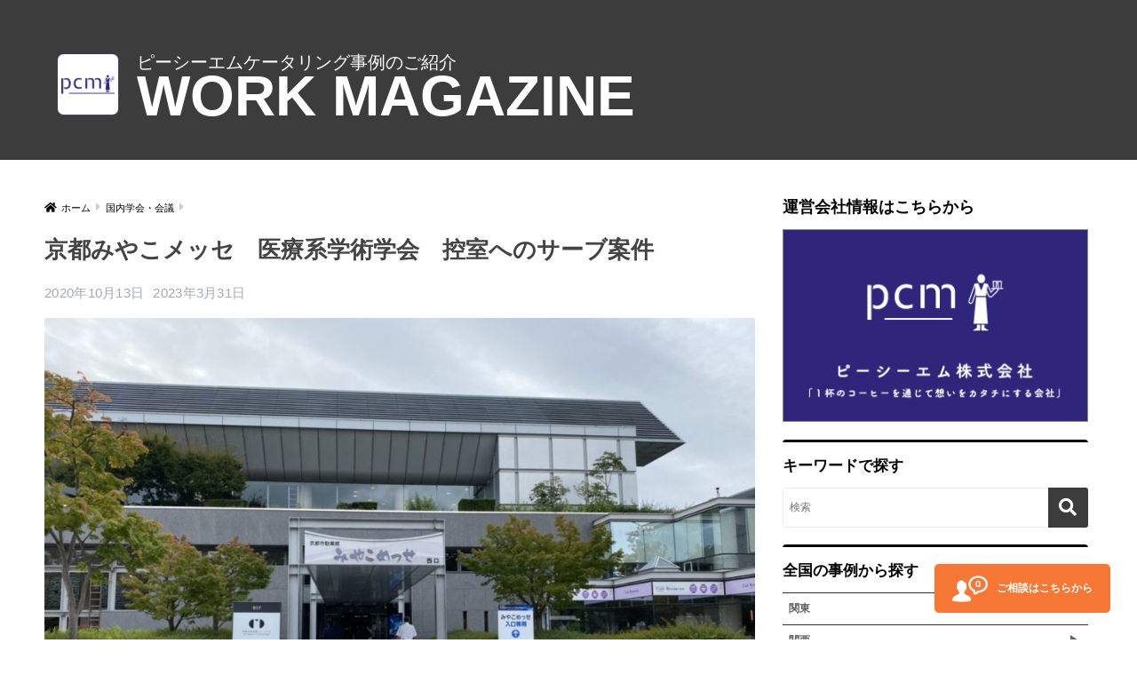

--- FILE ---
content_type: text/html; charset=UTF-8
request_url: https://pcm-cateringblog.com/archives/5538
body_size: 14669
content:
<!doctype html>
<html lang="ja">
<head>
  <meta charset="utf-8">
  <meta http-equiv="X-UA-Compatible" content="IE=edge">
  <meta name="HandheldFriendly" content="True">
  <meta name="MobileOptimized" content="320">
  <meta name="viewport" content="width=device-width, initial-scale=1, viewport-fit=cover"/>
  <meta name="msapplication-TileColor" content="#3c3c3c">
  <meta name="theme-color" content="#3c3c3c">
  <link rel="pingback" href="https://pcm-cateringblog.com/xmlrpc.php">
	<link rel="icon" href="https://pcm-cateringblog.com/wp-content/uploads/2019/04/cropped-pcmロゴフレームあり-32x32.png" sizes="32x32" />
<link rel="icon" href="https://pcm-cateringblog.com/wp-content/uploads/2019/04/cropped-pcmロゴフレームあり-192x192.png" sizes="192x192" />
<link rel="apple-touch-icon" href="https://pcm-cateringblog.com/wp-content/uploads/2019/04/cropped-pcmロゴフレームあり-180x180.png" />
  <!-- Google tag (gtag.js) --><script async src="https://www.googletagmanager.com/gtag/js?id=UA-144574927-1"></script><script>window.dataLayer = window.dataLayer || [];function gtag(){dataLayer.push(arguments);}gtag('js', new Date());gtag('config', 'UA-144574927-1');</script>
<title>京都みやこメッセ　医療系学術学会　控室へのサーブ案件 | pcmの実績ブログ</title>
<meta name='robots' content='max-image-preview:large' />
<link rel='dns-prefetch' href='//www.google.com' />
<link rel='dns-prefetch' href='//www.googletagmanager.com' />
<link rel='dns-prefetch' href='//fonts.googleapis.com' />
<link rel='dns-prefetch' href='//use.fontawesome.com' />
<link rel="alternate" type="application/rss+xml" title="pcmの実績ブログ &raquo; フィード" href="https://pcm-cateringblog.com/feed" />
<meta name="description" content="だんだんと秋が色めきだしてきましたね。　今回は、京都みやこメッセにて医療系学会にお邪魔させて頂きました。学会といえば昨今頭に浮かびますのは「コロナ対策」でございますね。過去のブログでもコロナ対策についての記事もいくつか載せておりますので、宜しければこちらも併せてご覧くださいませ。https://pcm-cateringblog.com.local/2020/10/06/%e6%9c%89%e5%90%8d%e7%b5%b5%e7%94%bb%e5%b1%95%" /><script type="text/javascript">
/* <![CDATA[ */
window._wpemojiSettings = {"baseUrl":"https:\/\/s.w.org\/images\/core\/emoji\/14.0.0\/72x72\/","ext":".png","svgUrl":"https:\/\/s.w.org\/images\/core\/emoji\/14.0.0\/svg\/","svgExt":".svg","source":{"concatemoji":"https:\/\/pcm-cateringblog.com\/wp-includes\/js\/wp-emoji-release.min.js"}};
/*! This file is auto-generated */
!function(i,n){var o,s,e;function c(e){try{var t={supportTests:e,timestamp:(new Date).valueOf()};sessionStorage.setItem(o,JSON.stringify(t))}catch(e){}}function p(e,t,n){e.clearRect(0,0,e.canvas.width,e.canvas.height),e.fillText(t,0,0);var t=new Uint32Array(e.getImageData(0,0,e.canvas.width,e.canvas.height).data),r=(e.clearRect(0,0,e.canvas.width,e.canvas.height),e.fillText(n,0,0),new Uint32Array(e.getImageData(0,0,e.canvas.width,e.canvas.height).data));return t.every(function(e,t){return e===r[t]})}function u(e,t,n){switch(t){case"flag":return n(e,"\ud83c\udff3\ufe0f\u200d\u26a7\ufe0f","\ud83c\udff3\ufe0f\u200b\u26a7\ufe0f")?!1:!n(e,"\ud83c\uddfa\ud83c\uddf3","\ud83c\uddfa\u200b\ud83c\uddf3")&&!n(e,"\ud83c\udff4\udb40\udc67\udb40\udc62\udb40\udc65\udb40\udc6e\udb40\udc67\udb40\udc7f","\ud83c\udff4\u200b\udb40\udc67\u200b\udb40\udc62\u200b\udb40\udc65\u200b\udb40\udc6e\u200b\udb40\udc67\u200b\udb40\udc7f");case"emoji":return!n(e,"\ud83e\udef1\ud83c\udffb\u200d\ud83e\udef2\ud83c\udfff","\ud83e\udef1\ud83c\udffb\u200b\ud83e\udef2\ud83c\udfff")}return!1}function f(e,t,n){var r="undefined"!=typeof WorkerGlobalScope&&self instanceof WorkerGlobalScope?new OffscreenCanvas(300,150):i.createElement("canvas"),a=r.getContext("2d",{willReadFrequently:!0}),o=(a.textBaseline="top",a.font="600 32px Arial",{});return e.forEach(function(e){o[e]=t(a,e,n)}),o}function t(e){var t=i.createElement("script");t.src=e,t.defer=!0,i.head.appendChild(t)}"undefined"!=typeof Promise&&(o="wpEmojiSettingsSupports",s=["flag","emoji"],n.supports={everything:!0,everythingExceptFlag:!0},e=new Promise(function(e){i.addEventListener("DOMContentLoaded",e,{once:!0})}),new Promise(function(t){var n=function(){try{var e=JSON.parse(sessionStorage.getItem(o));if("object"==typeof e&&"number"==typeof e.timestamp&&(new Date).valueOf()<e.timestamp+604800&&"object"==typeof e.supportTests)return e.supportTests}catch(e){}return null}();if(!n){if("undefined"!=typeof Worker&&"undefined"!=typeof OffscreenCanvas&&"undefined"!=typeof URL&&URL.createObjectURL&&"undefined"!=typeof Blob)try{var e="postMessage("+f.toString()+"("+[JSON.stringify(s),u.toString(),p.toString()].join(",")+"));",r=new Blob([e],{type:"text/javascript"}),a=new Worker(URL.createObjectURL(r),{name:"wpTestEmojiSupports"});return void(a.onmessage=function(e){c(n=e.data),a.terminate(),t(n)})}catch(e){}c(n=f(s,u,p))}t(n)}).then(function(e){for(var t in e)n.supports[t]=e[t],n.supports.everything=n.supports.everything&&n.supports[t],"flag"!==t&&(n.supports.everythingExceptFlag=n.supports.everythingExceptFlag&&n.supports[t]);n.supports.everythingExceptFlag=n.supports.everythingExceptFlag&&!n.supports.flag,n.DOMReady=!1,n.readyCallback=function(){n.DOMReady=!0}}).then(function(){return e}).then(function(){var e;n.supports.everything||(n.readyCallback(),(e=n.source||{}).concatemoji?t(e.concatemoji):e.wpemoji&&e.twemoji&&(t(e.twemoji),t(e.wpemoji)))}))}((window,document),window._wpemojiSettings);
/* ]]> */
</script>
<link rel='stylesheet' id='sng-stylesheet-css' href='https://pcm-cateringblog.com/wp-content/themes/sango-theme/style.css?ver2_1_1' type='text/css' media='all' />
<link rel='stylesheet' id='sng-option-css' href='https://pcm-cateringblog.com/wp-content/themes/sango-theme/entry-option.css?ver2_1_1' type='text/css' media='all' />
<link rel='stylesheet' id='sng-googlefonts-css' href='https://fonts.googleapis.com/css?family=Quicksand%3A500%2C700&#038;display=swap' type='text/css' media='all' />
<link rel='stylesheet' id='sng-fontawesome-css' href='https://use.fontawesome.com/releases/v5.11.2/css/all.css' type='text/css' media='all' />
<link rel='stylesheet' id='vkExUnit_common_style-css' href='https://pcm-cateringblog.com/wp-content/plugins/vk-all-in-one-expansion-unit/assets/css/vkExUnit_style.css' type='text/css' media='all' />
<style id='vkExUnit_common_style-inline-css' type='text/css'>
:root {--ver_page_top_button_url:url(https://pcm-cateringblog.com/wp-content/plugins/vk-all-in-one-expansion-unit/assets/images/to-top-btn-icon.svg);}@font-face {font-weight: normal;font-style: normal;font-family: "vk_sns";src: url("https://pcm-cateringblog.com/wp-content/plugins/vk-all-in-one-expansion-unit/inc/sns/icons/fonts/vk_sns.eot?-bq20cj");src: url("https://pcm-cateringblog.com/wp-content/plugins/vk-all-in-one-expansion-unit/inc/sns/icons/fonts/vk_sns.eot?#iefix-bq20cj") format("embedded-opentype"),url("https://pcm-cateringblog.com/wp-content/plugins/vk-all-in-one-expansion-unit/inc/sns/icons/fonts/vk_sns.woff?-bq20cj") format("woff"),url("https://pcm-cateringblog.com/wp-content/plugins/vk-all-in-one-expansion-unit/inc/sns/icons/fonts/vk_sns.ttf?-bq20cj") format("truetype"),url("https://pcm-cateringblog.com/wp-content/plugins/vk-all-in-one-expansion-unit/inc/sns/icons/fonts/vk_sns.svg?-bq20cj#vk_sns") format("svg");}
</style>
<style id='wp-emoji-styles-inline-css' type='text/css'>

	img.wp-smiley, img.emoji {
		display: inline !important;
		border: none !important;
		box-shadow: none !important;
		height: 1em !important;
		width: 1em !important;
		margin: 0 0.07em !important;
		vertical-align: -0.1em !important;
		background: none !important;
		padding: 0 !important;
	}
</style>
<link rel='stylesheet' id='wp-block-library-css' href='https://pcm-cateringblog.com/wp-includes/css/dist/block-library/style.min.css' type='text/css' media='all' />
<style id='classic-theme-styles-inline-css' type='text/css'>
/*! This file is auto-generated */
.wp-block-button__link{color:#fff;background-color:#32373c;border-radius:9999px;box-shadow:none;text-decoration:none;padding:calc(.667em + 2px) calc(1.333em + 2px);font-size:1.125em}.wp-block-file__button{background:#32373c;color:#fff;text-decoration:none}
</style>
<style id='global-styles-inline-css' type='text/css'>
body{--wp--preset--color--black: #000000;--wp--preset--color--cyan-bluish-gray: #abb8c3;--wp--preset--color--white: #ffffff;--wp--preset--color--pale-pink: #f78da7;--wp--preset--color--vivid-red: #cf2e2e;--wp--preset--color--luminous-vivid-orange: #ff6900;--wp--preset--color--luminous-vivid-amber: #fcb900;--wp--preset--color--light-green-cyan: #7bdcb5;--wp--preset--color--vivid-green-cyan: #00d084;--wp--preset--color--pale-cyan-blue: #8ed1fc;--wp--preset--color--vivid-cyan-blue: #0693e3;--wp--preset--color--vivid-purple: #9b51e0;--wp--preset--gradient--vivid-cyan-blue-to-vivid-purple: linear-gradient(135deg,rgba(6,147,227,1) 0%,rgb(155,81,224) 100%);--wp--preset--gradient--light-green-cyan-to-vivid-green-cyan: linear-gradient(135deg,rgb(122,220,180) 0%,rgb(0,208,130) 100%);--wp--preset--gradient--luminous-vivid-amber-to-luminous-vivid-orange: linear-gradient(135deg,rgba(252,185,0,1) 0%,rgba(255,105,0,1) 100%);--wp--preset--gradient--luminous-vivid-orange-to-vivid-red: linear-gradient(135deg,rgba(255,105,0,1) 0%,rgb(207,46,46) 100%);--wp--preset--gradient--very-light-gray-to-cyan-bluish-gray: linear-gradient(135deg,rgb(238,238,238) 0%,rgb(169,184,195) 100%);--wp--preset--gradient--cool-to-warm-spectrum: linear-gradient(135deg,rgb(74,234,220) 0%,rgb(151,120,209) 20%,rgb(207,42,186) 40%,rgb(238,44,130) 60%,rgb(251,105,98) 80%,rgb(254,248,76) 100%);--wp--preset--gradient--blush-light-purple: linear-gradient(135deg,rgb(255,206,236) 0%,rgb(152,150,240) 100%);--wp--preset--gradient--blush-bordeaux: linear-gradient(135deg,rgb(254,205,165) 0%,rgb(254,45,45) 50%,rgb(107,0,62) 100%);--wp--preset--gradient--luminous-dusk: linear-gradient(135deg,rgb(255,203,112) 0%,rgb(199,81,192) 50%,rgb(65,88,208) 100%);--wp--preset--gradient--pale-ocean: linear-gradient(135deg,rgb(255,245,203) 0%,rgb(182,227,212) 50%,rgb(51,167,181) 100%);--wp--preset--gradient--electric-grass: linear-gradient(135deg,rgb(202,248,128) 0%,rgb(113,206,126) 100%);--wp--preset--gradient--midnight: linear-gradient(135deg,rgb(2,3,129) 0%,rgb(40,116,252) 100%);--wp--preset--font-size--small: 13px;--wp--preset--font-size--medium: 20px;--wp--preset--font-size--large: 36px;--wp--preset--font-size--x-large: 42px;--wp--preset--spacing--20: 0.44rem;--wp--preset--spacing--30: 0.67rem;--wp--preset--spacing--40: 1rem;--wp--preset--spacing--50: 1.5rem;--wp--preset--spacing--60: 2.25rem;--wp--preset--spacing--70: 3.38rem;--wp--preset--spacing--80: 5.06rem;--wp--preset--shadow--natural: 6px 6px 9px rgba(0, 0, 0, 0.2);--wp--preset--shadow--deep: 12px 12px 50px rgba(0, 0, 0, 0.4);--wp--preset--shadow--sharp: 6px 6px 0px rgba(0, 0, 0, 0.2);--wp--preset--shadow--outlined: 6px 6px 0px -3px rgba(255, 255, 255, 1), 6px 6px rgba(0, 0, 0, 1);--wp--preset--shadow--crisp: 6px 6px 0px rgba(0, 0, 0, 1);}:where(.is-layout-flex){gap: 0.5em;}:where(.is-layout-grid){gap: 0.5em;}body .is-layout-flow > .alignleft{float: left;margin-inline-start: 0;margin-inline-end: 2em;}body .is-layout-flow > .alignright{float: right;margin-inline-start: 2em;margin-inline-end: 0;}body .is-layout-flow > .aligncenter{margin-left: auto !important;margin-right: auto !important;}body .is-layout-constrained > .alignleft{float: left;margin-inline-start: 0;margin-inline-end: 2em;}body .is-layout-constrained > .alignright{float: right;margin-inline-start: 2em;margin-inline-end: 0;}body .is-layout-constrained > .aligncenter{margin-left: auto !important;margin-right: auto !important;}body .is-layout-constrained > :where(:not(.alignleft):not(.alignright):not(.alignfull)){max-width: var(--wp--style--global--content-size);margin-left: auto !important;margin-right: auto !important;}body .is-layout-constrained > .alignwide{max-width: var(--wp--style--global--wide-size);}body .is-layout-flex{display: flex;}body .is-layout-flex{flex-wrap: wrap;align-items: center;}body .is-layout-flex > *{margin: 0;}body .is-layout-grid{display: grid;}body .is-layout-grid > *{margin: 0;}:where(.wp-block-columns.is-layout-flex){gap: 2em;}:where(.wp-block-columns.is-layout-grid){gap: 2em;}:where(.wp-block-post-template.is-layout-flex){gap: 1.25em;}:where(.wp-block-post-template.is-layout-grid){gap: 1.25em;}.has-black-color{color: var(--wp--preset--color--black) !important;}.has-cyan-bluish-gray-color{color: var(--wp--preset--color--cyan-bluish-gray) !important;}.has-white-color{color: var(--wp--preset--color--white) !important;}.has-pale-pink-color{color: var(--wp--preset--color--pale-pink) !important;}.has-vivid-red-color{color: var(--wp--preset--color--vivid-red) !important;}.has-luminous-vivid-orange-color{color: var(--wp--preset--color--luminous-vivid-orange) !important;}.has-luminous-vivid-amber-color{color: var(--wp--preset--color--luminous-vivid-amber) !important;}.has-light-green-cyan-color{color: var(--wp--preset--color--light-green-cyan) !important;}.has-vivid-green-cyan-color{color: var(--wp--preset--color--vivid-green-cyan) !important;}.has-pale-cyan-blue-color{color: var(--wp--preset--color--pale-cyan-blue) !important;}.has-vivid-cyan-blue-color{color: var(--wp--preset--color--vivid-cyan-blue) !important;}.has-vivid-purple-color{color: var(--wp--preset--color--vivid-purple) !important;}.has-black-background-color{background-color: var(--wp--preset--color--black) !important;}.has-cyan-bluish-gray-background-color{background-color: var(--wp--preset--color--cyan-bluish-gray) !important;}.has-white-background-color{background-color: var(--wp--preset--color--white) !important;}.has-pale-pink-background-color{background-color: var(--wp--preset--color--pale-pink) !important;}.has-vivid-red-background-color{background-color: var(--wp--preset--color--vivid-red) !important;}.has-luminous-vivid-orange-background-color{background-color: var(--wp--preset--color--luminous-vivid-orange) !important;}.has-luminous-vivid-amber-background-color{background-color: var(--wp--preset--color--luminous-vivid-amber) !important;}.has-light-green-cyan-background-color{background-color: var(--wp--preset--color--light-green-cyan) !important;}.has-vivid-green-cyan-background-color{background-color: var(--wp--preset--color--vivid-green-cyan) !important;}.has-pale-cyan-blue-background-color{background-color: var(--wp--preset--color--pale-cyan-blue) !important;}.has-vivid-cyan-blue-background-color{background-color: var(--wp--preset--color--vivid-cyan-blue) !important;}.has-vivid-purple-background-color{background-color: var(--wp--preset--color--vivid-purple) !important;}.has-black-border-color{border-color: var(--wp--preset--color--black) !important;}.has-cyan-bluish-gray-border-color{border-color: var(--wp--preset--color--cyan-bluish-gray) !important;}.has-white-border-color{border-color: var(--wp--preset--color--white) !important;}.has-pale-pink-border-color{border-color: var(--wp--preset--color--pale-pink) !important;}.has-vivid-red-border-color{border-color: var(--wp--preset--color--vivid-red) !important;}.has-luminous-vivid-orange-border-color{border-color: var(--wp--preset--color--luminous-vivid-orange) !important;}.has-luminous-vivid-amber-border-color{border-color: var(--wp--preset--color--luminous-vivid-amber) !important;}.has-light-green-cyan-border-color{border-color: var(--wp--preset--color--light-green-cyan) !important;}.has-vivid-green-cyan-border-color{border-color: var(--wp--preset--color--vivid-green-cyan) !important;}.has-pale-cyan-blue-border-color{border-color: var(--wp--preset--color--pale-cyan-blue) !important;}.has-vivid-cyan-blue-border-color{border-color: var(--wp--preset--color--vivid-cyan-blue) !important;}.has-vivid-purple-border-color{border-color: var(--wp--preset--color--vivid-purple) !important;}.has-vivid-cyan-blue-to-vivid-purple-gradient-background{background: var(--wp--preset--gradient--vivid-cyan-blue-to-vivid-purple) !important;}.has-light-green-cyan-to-vivid-green-cyan-gradient-background{background: var(--wp--preset--gradient--light-green-cyan-to-vivid-green-cyan) !important;}.has-luminous-vivid-amber-to-luminous-vivid-orange-gradient-background{background: var(--wp--preset--gradient--luminous-vivid-amber-to-luminous-vivid-orange) !important;}.has-luminous-vivid-orange-to-vivid-red-gradient-background{background: var(--wp--preset--gradient--luminous-vivid-orange-to-vivid-red) !important;}.has-very-light-gray-to-cyan-bluish-gray-gradient-background{background: var(--wp--preset--gradient--very-light-gray-to-cyan-bluish-gray) !important;}.has-cool-to-warm-spectrum-gradient-background{background: var(--wp--preset--gradient--cool-to-warm-spectrum) !important;}.has-blush-light-purple-gradient-background{background: var(--wp--preset--gradient--blush-light-purple) !important;}.has-blush-bordeaux-gradient-background{background: var(--wp--preset--gradient--blush-bordeaux) !important;}.has-luminous-dusk-gradient-background{background: var(--wp--preset--gradient--luminous-dusk) !important;}.has-pale-ocean-gradient-background{background: var(--wp--preset--gradient--pale-ocean) !important;}.has-electric-grass-gradient-background{background: var(--wp--preset--gradient--electric-grass) !important;}.has-midnight-gradient-background{background: var(--wp--preset--gradient--midnight) !important;}.has-small-font-size{font-size: var(--wp--preset--font-size--small) !important;}.has-medium-font-size{font-size: var(--wp--preset--font-size--medium) !important;}.has-large-font-size{font-size: var(--wp--preset--font-size--large) !important;}.has-x-large-font-size{font-size: var(--wp--preset--font-size--x-large) !important;}
.wp-block-navigation a:where(:not(.wp-element-button)){color: inherit;}
:where(.wp-block-post-template.is-layout-flex){gap: 1.25em;}:where(.wp-block-post-template.is-layout-grid){gap: 1.25em;}
:where(.wp-block-columns.is-layout-flex){gap: 2em;}:where(.wp-block-columns.is-layout-grid){gap: 2em;}
.wp-block-pullquote{font-size: 1.5em;line-height: 1.6;}
</style>
<link rel='stylesheet' id='contact-form-7-css' href='https://pcm-cateringblog.com/wp-content/plugins/contact-form-7/includes/css/styles.css' type='text/css' media='all' />
<link rel='stylesheet' id='veu-cta-css' href='https://pcm-cateringblog.com/wp-content/plugins/vk-all-in-one-expansion-unit/inc/call-to-action/package/css/style.css' type='text/css' media='all' />
<link rel='stylesheet' id='cf7cf-style-css' href='https://pcm-cateringblog.com/wp-content/plugins/cf7-conditional-fields/style.css' type='text/css' media='all' />
<!--n2css--><script type="text/javascript" src="https://pcm-cateringblog.com/wp-includes/js/jquery/jquery.min.js" id="jquery-core-js"></script>
<script type="text/javascript" src="https://pcm-cateringblog.com/wp-includes/js/jquery/jquery-migrate.min.js" id="jquery-migrate-js"></script>

<!-- Site Kit によって追加された Google タグ（gtag.js）スニペット -->

<!-- Google アナリティクス スニペット (Site Kit が追加) -->
<script type="text/javascript" src="https://www.googletagmanager.com/gtag/js?id=GT-WF7LX6BV" id="google_gtagjs-js" async></script>
<script type="text/javascript" id="google_gtagjs-js-after">
/* <![CDATA[ */
window.dataLayer = window.dataLayer || [];function gtag(){dataLayer.push(arguments);}
gtag("set","linker",{"domains":["pcm-cateringblog.com"]});
gtag("js", new Date());
gtag("set", "developer_id.dZTNiMT", true);
gtag("config", "GT-WF7LX6BV");
 window._googlesitekit = window._googlesitekit || {}; window._googlesitekit.throttledEvents = []; window._googlesitekit.gtagEvent = (name, data) => { var key = JSON.stringify( { name, data } ); if ( !! window._googlesitekit.throttledEvents[ key ] ) { return; } window._googlesitekit.throttledEvents[ key ] = true; setTimeout( () => { delete window._googlesitekit.throttledEvents[ key ]; }, 5 ); gtag( "event", name, { ...data, event_source: "site-kit" } ); } 
/* ]]> */
</script>

<!-- Site Kit によって追加された終了 Google タグ（gtag.js）スニペット -->
<link rel="https://api.w.org/" href="https://pcm-cateringblog.com/wp-json/" /><link rel="alternate" type="application/json" href="https://pcm-cateringblog.com/wp-json/wp/v2/posts/5538" /><link rel="EditURI" type="application/rsd+xml" title="RSD" href="https://pcm-cateringblog.com/xmlrpc.php?rsd" />
<link rel="canonical" href="https://pcm-cateringblog.com/archives/5538" />
<link rel='shortlink' href='https://pcm-cateringblog.com/?p=5538' />
<link rel="alternate" type="application/json+oembed" href="https://pcm-cateringblog.com/wp-json/oembed/1.0/embed?url=https%3A%2F%2Fpcm-cateringblog.com%2Farchives%2F5538" />
<link rel="alternate" type="text/xml+oembed" href="https://pcm-cateringblog.com/wp-json/oembed/1.0/embed?url=https%3A%2F%2Fpcm-cateringblog.com%2Farchives%2F5538&#038;format=xml" />
<meta name="generator" content="Site Kit by Google 1.152.1" /><meta property="og:title" content="京都みやこメッセ　医療系学術学会　控室へのサーブ案件" />
<meta property="og:description" content="だんだんと秋が色めきだしてきましたね。 　今回は、京都みやこメッセにて医療系学会にお邪魔させて頂きました。学会といえば昨今頭に浮かびますのは「コロナ対策」でございますね。過去のブログでもコロナ対策についての記事もいくつか ... " />
<meta property="og:type" content="article" />
<meta property="og:url" content="https://pcm-cateringblog.com/archives/5538" />
<meta property="og:image" content="https://pcm-cateringblog.com/wp-content/uploads/2020/10/IMG_6155-1024x768.jpg" />
<meta name="thumbnail" content="https://pcm-cateringblog.com/wp-content/uploads/2020/10/IMG_6155-1024x768.jpg" />
<meta property="og:site_name" content="pcmの実績ブログ" />
<meta name="twitter:card" content="summary_large_image" />
<!-- Global site tag (gtag.js) - Google Analytics -->
<script async src="https://www.googletagmanager.com/gtag/js?id=UA-144574927-2"></script>
<script>
  window.dataLayer = window.dataLayer || [];
  function gtag(){dataLayer.push(arguments);}
  gtag('js', new Date());

  gtag('config', 'UA-144574927-2');
</script>

<!-- Site Kit が追加した Google AdSense メタタグ -->
<meta name="google-adsense-platform-account" content="ca-host-pub-2644536267352236">
<meta name="google-adsense-platform-domain" content="sitekit.withgoogle.com">
<!-- Site Kit が追加した End Google AdSense メタタグ -->
<style type="text/css">.broken_link, a.broken_link {
	text-decoration: line-through;
}</style><style type="text/css">.removed_link, a.removed_link {
	text-decoration: line-through;
}</style><style type="text/css" id="custom-background-css">
body.custom-background { background-color: #ffffff; }
</style>
	
<!-- Google タグ マネージャー スニペット (Site Kit が追加) -->
<script type="text/javascript">
/* <![CDATA[ */

			( function( w, d, s, l, i ) {
				w[l] = w[l] || [];
				w[l].push( {'gtm.start': new Date().getTime(), event: 'gtm.js'} );
				var f = d.getElementsByTagName( s )[0],
					j = d.createElement( s ), dl = l != 'dataLayer' ? '&l=' + l : '';
				j.async = true;
				j.src = 'https://www.googletagmanager.com/gtm.js?id=' + i + dl;
				f.parentNode.insertBefore( j, f );
			} )( window, document, 'script', 'dataLayer', 'GTM-MZPSKNGS' );
			
/* ]]> */
</script>

<!-- (ここまで) Google タグ マネージャー スニペット (Site Kit が追加) -->
<link rel="icon" href="https://pcm-cateringblog.com/wp-content/uploads/2019/04/cropped-pcmロゴフレームあり-32x32.png" sizes="32x32" />
<link rel="icon" href="https://pcm-cateringblog.com/wp-content/uploads/2019/04/cropped-pcmロゴフレームあり-192x192.png" sizes="192x192" />
<link rel="apple-touch-icon" href="https://pcm-cateringblog.com/wp-content/uploads/2019/04/cropped-pcmロゴフレームあり-180x180.png" />
<meta name="msapplication-TileImage" content="https://pcm-cateringblog.com/wp-content/uploads/2019/04/cropped-pcmロゴフレームあり-270x270.png" />
		<style type="text/css" id="wp-custom-css">
			.grecaptcha-badge { visibility: hidden; }		</style>
		<style> a{color:#000000}.main-c, .has-sango-main-color{color:#3c3c3c}.main-bc, .has-sango-main-background-color{background-color:#3c3c3c}.main-bdr, #inner-content .main-bdr{border-color:#3c3c3c}.pastel-c, .has-sango-pastel-color{color:#ffffff}.pastel-bc, .has-sango-pastel-background-color, #inner-content .pastel-bc{background-color:#ffffff}.accent-c, .has-sango-accent-color{color:#ffb36b}.accent-bc, .has-sango-accent-background-color{background-color:#ffb36b}.header, #footer-menu, .drawer__title{background-color:#002f7b}#logo a{color:#FFF}.desktop-nav li a , .mobile-nav li a, #footer-menu a, #drawer__open, .header-search__open, .copyright, .drawer__title{color:#FFF}.drawer__title .close span, .drawer__title .close span:before{background:#FFF}.desktop-nav li:after{background:#FFF}.mobile-nav .current-menu-item{border-bottom-color:#FFF}.widgettitle{color:#000000;background-color:#ffffff}.footer{background-color:#3c3c3c}.footer, .footer a, .footer .widget ul li a{color:#3c3c3c}#toc_container .toc_title, .entry-content .ez-toc-title-container, #footer_menu .raised, .pagination a, .pagination span, #reply-title:before, .entry-content blockquote:before, .main-c-before li:before, .main-c-b:before{color:#3c3c3c}.searchform__submit, #toc_container .toc_title:before, .ez-toc-title-container:before, .cat-name, .pre_tag > span, .pagination .current, .post-page-numbers.current, #submit, .withtag_list > span, .main-bc-before li:before{background-color:#3c3c3c}#toc_container, #ez-toc-container, .entry-content h3, .li-mainbdr ul, .li-mainbdr ol{border-color:#3c3c3c}.search-title i, .acc-bc-before li:before{background:#ffb36b}.li-accentbdr ul, .li-accentbdr ol{border-color:#ffb36b}.pagination a:hover, .li-pastelbc ul, .li-pastelbc ol{background:#ffffff}body{font-size:80%}@media only screen and (min-width:481px){body{font-size:80%}}@media only screen and (min-width:1030px){body{font-size:80%}}.totop{background:#5ba9f7}.header-info a{color:#FFF;background:linear-gradient(95deg, #738bff, #85e3ec)}.fixed-menu ul{background:#FFF}.fixed-menu a{color:#a2a7ab}.fixed-menu .current-menu-item a, .fixed-menu ul li a.active{color:#6bb6ff}.post-tab{background:#FFF}.post-tab > div{color:#a7a7a7}.post-tab > div.tab-active{background:linear-gradient(45deg, #bdb9ff, #67b8ff)}body{font-family:"Helvetica", "Arial", "Hiragino Kaku Gothic ProN", "Hiragino Sans", YuGothic, "Yu Gothic", "メイリオ", Meiryo, sans-serif;}.dfont{font-family:"Quicksand","Helvetica", "Arial", "Hiragino Kaku Gothic ProN", "Hiragino Sans", YuGothic, "Yu Gothic", "メイリオ", Meiryo, sans-serif;}.post, .sidebar .widget{border:solid 1px rgba(0,0,0,.08)}.sidebar .widget{border-radius:4px;overflow:hidden}.sidebar .widget_search{border:none}.sidebar .widget_search input{border:solid 1px #ececec}.sidelong__article{box-shadow:0 1px 4px rgba(0,0,0,.18)}.archive-header{box-shadow:0 1px 2px rgba(0,0,0,.15)}.body_bc{background-color:ffffff}</style><!-- [ VK All in One Expansion Unit Article Structure Data ] --><script type="application/ld+json">{"@context":"https://schema.org/","@type":"Article","headline":"京都みやこメッセ　医療系学術学会　控室へのサーブ案件","image":"https://pcm-cateringblog.com/wp-content/uploads/2020/10/IMG_6155.jpg","datePublished":"2020-10-13T14:03:53+09:00","dateModified":"2023-03-31T15:41:57+09:00","author":{"@type":"organization","name":"pcm3a","url":"https://pcm-cateringblog.com/","sameAs":""}}</script><!-- [ / VK All in One Expansion Unit Article Structure Data ] --></head>
<body class="post-template-default single single-post postid-5538 single-format-standard custom-background post-name-%e4%ba%ac%e9%83%bd%e3%81%bf%e3%82%84%e3%81%93%e3%83%a1%e3%83%83%e3%82%bb%e3%80%80%e5%8c%bb%e7%99%82%e7%b3%bb%e5%ad%a6%e8%a1%93%e5%ad%a6%e4%bc%9a%e3%80%80%e6%8e%a7%e5%ae%a4%e3%81%b8%e3%81%ae%e3%82%b5 post-type-post fa5">
  		<!-- Google タグ マネージャー (noscript) スニペット (Site Kit が追加) -->
		<noscript>
			<iframe src="https://www.googletagmanager.com/ns.html?id=GTM-MZPSKNGS" height="0" width="0" style="display:none;visibility:hidden"></iframe>
		</noscript>
		<!-- (ここまで) Google タグ マネージャー (noscript) スニペット (Site Kit が追加) -->
		  <div id="container">
    <header class="header header--center">

      <style>
     .header {
  background: #3c3c3c;
}
      </style>

<div class="add_header">
	<div class="logo"><a href="/">
			<picture><img src="https://pcm-cateringblog.com/wp-content/themes/sango-theme/img/pcm_logo_2021-10.png">
			</picture>
			<div class="header_title">
				<p>ピーシーエムケータリング事例のご紹介</p>
				<h1>WORK MAGAZINE</h1>
			</div>
		</a>
	</div>

	<a href="https://pcm-cateringblog.com/contact">
		<div class="contact_btn">
			<picture>
				<img src="https://pcm-cateringblog.com/wp-content/themes/sango-theme/img/icon_contact.png">
			</picture>
			<p>ご相談はこちらから</p>
		</div>
	</a>
</div>
 
    </header>
      <div id="content">
    <div id="inner-content" class="wrap cf">
      <main id="main" class="m-all t-2of3 d-5of7 cf">
      
                  <article id="entry" class="cf post-5538 post type-post status-publish format-standard has-post-thumbnail category-society-conference_meeting tag-bento area-kansai">
            <header class="article-header entry-header">
  <nav id="breadcrumb" class="breadcrumb"><ul itemscope itemtype="http://schema.org/BreadcrumbList"><li itemprop="itemListElement" itemscope itemtype="http://schema.org/ListItem"><a href="https://pcm-cateringblog.com" itemprop="item"><span itemprop="name">ホーム</span></a><meta itemprop="position" content="1" /></li><li itemprop="itemListElement" itemscope itemtype="http://schema.org/ListItem"><a href="https://pcm-cateringblog.com/archives/category/society-conference_meeting" itemprop="item"><span itemprop="name">国内学会・会議</span></a><meta itemprop="position" content="2" /></li></ul></nav>  <h1 class="entry-title single-title">京都みやこメッセ　医療系学術学会　控室へのサーブ案件</h1>
  <div class="entry-meta vcard">
    <time class="pubdate entry-time" itemprop="datePublished" datetime="2020-10-13">2020年10月13日</time><time class="updated entry-time" itemprop="dateModified" datetime="2023-03-31">2023年3月31日</time>  </div>
      <p class="post-thumbnail"><img width="940" height="705" src="https://pcm-cateringblog.com/wp-content/uploads/2020/10/IMG_6155-940x705.jpg" class="attachment-thumb-940 size-thumb-940 wp-post-image" alt="" decoding="async" fetchpriority="high" srcset="https://pcm-cateringblog.com/wp-content/uploads/2020/10/IMG_6155-940x705.jpg 940w, https://pcm-cateringblog.com/wp-content/uploads/2020/10/IMG_6155-300x225.jpg 300w, https://pcm-cateringblog.com/wp-content/uploads/2020/10/IMG_6155-1024x768.jpg 1024w, https://pcm-cateringblog.com/wp-content/uploads/2020/10/IMG_6155-768x576.jpg 768w, https://pcm-cateringblog.com/wp-content/uploads/2020/10/IMG_6155.jpg 1478w" sizes="(max-width: 940px) 100vw, 940px" /></p>
      </header>
<section class="entry-content cf">
  <p style="text-align: center"><strong><span style="font-size: 14pt;color: #ff6600">だんだんと秋が</span><span style="font-size: 14pt;color: #ff6600">色めきだしてきましたね。</span></strong></p>
<p><span style="font-size: 14pt"><br />
　今回は、<strong>京都みやこメッセ</strong>にて医療系学会にお邪魔させて頂きました。</span><span style="font-size: 14pt">学会といえば昨今頭に浮かびますのは「コロナ対策」でございますね。過去のブログでもコロナ対策についての記事もいくつか載せておりますので、宜しければこちらも併せてご覧くださいませ。<br />
</span></p>
<p>https://pcm-cateringblog.com.local/2020/10/06/%e6%9c%89%e5%90%8d%e7%b5%b5%e7%94%bb%e5%b1%95%e3%83%bb%e8%b2%a9%e5%a3%b2%e4%bc%9a-with-%e3%82%a4%e3%83%99%e3%83%b3%e3%83%88%e3%81%a7%e3%81%ae%e6%84%9f%e6%9f%93%e7%97%87%e5%af%be%e7%ad%96%e3%80%80/</p>
<p>　<span style="font-size: 14pt">過去にみやこメッセでお仕事頂きました時などは、展示ブースや会場内にドリンクブースを設置させて頂き、学会にご参加されているゲスト様にセルフ式でお召し上がり頂いていましたが。</span></p>
<p><span style="font-size: 14pt">　今回は学会に参加される各企業様の控室にコーヒー・お弁当を提供させて頂いています。</span></p>
<p><span style="font-size: 14pt">　ご覧頂いています下記写真のような形で各控室までご用意いたします。</span></p>
<h3><span style="font-size: 18pt"><strong><em><span style="color: #ff6600">配膳</span></em></strong></span></h3>
<div id="attachment_5549" style="width: 890px" class="wp-caption aligncenter"><img decoding="async" aria-describedby="caption-attachment-5549" class="wp-image-5549 size-large" src="https://pcm-cateringblog.com/wp-content/uploads/2020/10/18855-1-1024x576.jpg" alt="" width="880" height="495" srcset="https://pcm-cateringblog.com/wp-content/uploads/2020/10/18855-1-1024x576.jpg 1024w, https://pcm-cateringblog.com/wp-content/uploads/2020/10/18855-1-300x169.jpg 300w, https://pcm-cateringblog.com/wp-content/uploads/2020/10/18855-1-768x432.jpg 768w, https://pcm-cateringblog.com/wp-content/uploads/2020/10/18855-1-1536x864.jpg 1536w, https://pcm-cateringblog.com/wp-content/uploads/2020/10/18855-1-940x529.jpg 940w, https://pcm-cateringblog.com/wp-content/uploads/2020/10/18855-1.jpg 1706w" sizes="(max-width: 880px) 100vw, 880px" /><p id="caption-attachment-5549" class="wp-caption-text">控室でご休憩される先生方へ、松花堂弁当やお飲み物をご用意させて頂きました。</p></div> <div id="attachment_5550" style="width: 890px" class="wp-caption aligncenter"><img decoding="async" aria-describedby="caption-attachment-5550" class="wp-image-5550 size-large" src="https://pcm-cateringblog.com/wp-content/uploads/2020/10/36395-1-1024x576.jpg" alt="" width="880" height="495" srcset="https://pcm-cateringblog.com/wp-content/uploads/2020/10/36395-1-1024x576.jpg 1024w, https://pcm-cateringblog.com/wp-content/uploads/2020/10/36395-1-300x169.jpg 300w, https://pcm-cateringblog.com/wp-content/uploads/2020/10/36395-1-768x432.jpg 768w, https://pcm-cateringblog.com/wp-content/uploads/2020/10/36395-1-1536x864.jpg 1536w, https://pcm-cateringblog.com/wp-content/uploads/2020/10/36395-1-940x529.jpg 940w, https://pcm-cateringblog.com/wp-content/uploads/2020/10/36395-1.jpg 1706w" sizes="(max-width: 880px) 100vw, 880px" /><p id="caption-attachment-5550" class="wp-caption-text">サーブする際に、必要なアルコール消毒や衛生手袋などもご用意しております。</p></div>
<p>&nbsp;</p>
<p><img loading="lazy" decoding="async" class="aligncenter size-large wp-image-5551" src="https://pcm-cateringblog.com/wp-content/uploads/2020/10/IMG_6158-1024x768.jpg" alt="" width="880" height="660" srcset="https://pcm-cateringblog.com/wp-content/uploads/2020/10/IMG_6158-1024x768.jpg 1024w, https://pcm-cateringblog.com/wp-content/uploads/2020/10/IMG_6158-300x225.jpg 300w, https://pcm-cateringblog.com/wp-content/uploads/2020/10/IMG_6158-768x576.jpg 768w, https://pcm-cateringblog.com/wp-content/uploads/2020/10/IMG_6158-940x705.jpg 940w, https://pcm-cateringblog.com/wp-content/uploads/2020/10/IMG_6158.jpg 1478w" sizes="(max-width: 880px) 100vw, 880px" /></p>
<p>&nbsp;</p>
<p>&nbsp;</p>
<p><span style="font-size: 14pt">　お茶には急須や陶器やお茶受け、コーヒーにはカップとソーサーなど、より<span style="color: #99cc00">リラックス</span>して、控室でもちょっと高級な雰囲気と美味しいコーヒーを楽しんで頂けるような空間を提供いたします。</span></p>
<h3><span style="font-size: 18pt;color: #ff6600"><em><strong>バックヤード</strong></em></span></h3>
<p><img loading="lazy" decoding="async" class="aligncenter size-large wp-image-5543" src="https://pcm-cateringblog.com/wp-content/uploads/2020/10/46780-1024x576.jpg" alt="" width="880" height="495" srcset="https://pcm-cateringblog.com/wp-content/uploads/2020/10/46780-1024x576.jpg 1024w, https://pcm-cateringblog.com/wp-content/uploads/2020/10/46780-300x169.jpg 300w, https://pcm-cateringblog.com/wp-content/uploads/2020/10/46780-768x432.jpg 768w, https://pcm-cateringblog.com/wp-content/uploads/2020/10/46780-1536x864.jpg 1536w, https://pcm-cateringblog.com/wp-content/uploads/2020/10/46780-940x529.jpg 940w, https://pcm-cateringblog.com/wp-content/uploads/2020/10/46780.jpg 1706w" sizes="(max-width: 880px) 100vw, 880px" /></p>
<p>
<span style="font-size: 14pt">　少し、裏側をご案内いたします。</span><br />
<span style="font-size: 14pt">　控室など直接サーブいたします場合、サーブで持っていくドリンク・お弁当の数・付随する備品の数など&#8221;漏れ&#8221;が無いかを入念にチェックしております。</span></p>
<p>&nbsp;</p>
<h3><em><span style="font-size: 18pt"><strong><span style="color: #ff6600">会場内様子</span></strong></span></em></h3>
<div id="attachment_5552" style="width: 890px" class="wp-caption aligncenter"><img loading="lazy" decoding="async" aria-describedby="caption-attachment-5552" class="wp-image-5552 size-large" src="https://pcm-cateringblog.com/wp-content/uploads/2020/10/IMG_6163-1024x768.jpg" alt="" width="880" height="660" srcset="https://pcm-cateringblog.com/wp-content/uploads/2020/10/IMG_6163-1024x768.jpg 1024w, https://pcm-cateringblog.com/wp-content/uploads/2020/10/IMG_6163-300x225.jpg 300w, https://pcm-cateringblog.com/wp-content/uploads/2020/10/IMG_6163-768x576.jpg 768w, https://pcm-cateringblog.com/wp-content/uploads/2020/10/IMG_6163-940x705.jpg 940w, https://pcm-cateringblog.com/wp-content/uploads/2020/10/IMG_6163.jpg 1478w" sizes="(max-width: 880px) 100vw, 880px" /><p id="caption-attachment-5552" class="wp-caption-text">ソーシャルディスタンスに則った席の配置ですね</p></div>
<p><img loading="lazy" decoding="async" class="aligncenter size-large wp-image-5553" src="https://pcm-cateringblog.com/wp-content/uploads/2020/10/IMG_6164-1024x768.jpg" alt="" width="880" height="660" srcset="https://pcm-cateringblog.com/wp-content/uploads/2020/10/IMG_6164-1024x768.jpg 1024w, https://pcm-cateringblog.com/wp-content/uploads/2020/10/IMG_6164-300x225.jpg 300w, https://pcm-cateringblog.com/wp-content/uploads/2020/10/IMG_6164-768x576.jpg 768w, https://pcm-cateringblog.com/wp-content/uploads/2020/10/IMG_6164-940x705.jpg 940w, https://pcm-cateringblog.com/wp-content/uploads/2020/10/IMG_6164.jpg 1478w" sizes="(max-width: 880px) 100vw, 880px" /></p>
<p>&nbsp;</p>
<div id="attachment_5554" style="width: 890px" class="wp-caption aligncenter"><img loading="lazy" decoding="async" aria-describedby="caption-attachment-5554" class="wp-image-5554 size-large" src="https://pcm-cateringblog.com/wp-content/uploads/2020/10/IMG_6165-1024x768.jpg" alt="" width="880" height="660" srcset="https://pcm-cateringblog.com/wp-content/uploads/2020/10/IMG_6165-1024x768.jpg 1024w, https://pcm-cateringblog.com/wp-content/uploads/2020/10/IMG_6165-300x225.jpg 300w, https://pcm-cateringblog.com/wp-content/uploads/2020/10/IMG_6165-768x576.jpg 768w, https://pcm-cateringblog.com/wp-content/uploads/2020/10/IMG_6165-940x705.jpg 940w, https://pcm-cateringblog.com/wp-content/uploads/2020/10/IMG_6165.jpg 1478w" sizes="(max-width: 880px) 100vw, 880px" /><p id="caption-attachment-5554" class="wp-caption-text"><span style="font-size: 12pt">入口と出口を分けることにより、互いに顔と顔が合わさらないようにしている運営さまによるコロナ対策ですね</span></p></div>
<h3><span style="font-size: 18pt;color: #ff6600"><em><strong>モーニングセミナー</strong></em></span></h3>
<p data-wp-editing="1"><img loading="lazy" decoding="async" class="aligncenter size-large wp-image-5556" src="https://pcm-cateringblog.com/wp-content/uploads/2020/10/IMG_6160-1024x768.jpg" alt="" width="880" height="660" srcset="https://pcm-cateringblog.com/wp-content/uploads/2020/10/IMG_6160-1024x768.jpg 1024w, https://pcm-cateringblog.com/wp-content/uploads/2020/10/IMG_6160-300x225.jpg 300w, https://pcm-cateringblog.com/wp-content/uploads/2020/10/IMG_6160-768x576.jpg 768w, https://pcm-cateringblog.com/wp-content/uploads/2020/10/IMG_6160-940x705.jpg 940w, https://pcm-cateringblog.com/wp-content/uploads/2020/10/IMG_6160.jpg 1478w" sizes="(max-width: 880px) 100vw, 880px" /> <img loading="lazy" decoding="async" class="aligncenter wp-image-5557 size-large" src="https://pcm-cateringblog.com/wp-content/uploads/2020/10/IMG_6161-1024x739.jpg" alt="" width="880" height="635" srcset="https://pcm-cateringblog.com/wp-content/uploads/2020/10/IMG_6161-1024x739.jpg 1024w, https://pcm-cateringblog.com/wp-content/uploads/2020/10/IMG_6161-300x217.jpg 300w, https://pcm-cateringblog.com/wp-content/uploads/2020/10/IMG_6161-768x554.jpg 768w, https://pcm-cateringblog.com/wp-content/uploads/2020/10/IMG_6161-940x678.jpg 940w, https://pcm-cateringblog.com/wp-content/uploads/2020/10/IMG_6161.jpg 1470w" sizes="(max-width: 880px) 100vw, 880px" /></p>
<ul style="list-style-type: square">
<li data-wp-editing="1"><span style="font-size: 14pt">黒毛和牛とミックスサンドイッチ＆温野菜添え</span></li>
<li data-wp-editing="1"><span style="font-size: 14pt">オレンジジュース</span></li>
</ul>
<p data-wp-editing="1"><span style="font-size: 14pt">　モーニングセミナーにはこういったサンドイッチをはじめとしたモーニングセットをお出しすることが多く御座います。朝のまだ眠たい目を元気の出るビーフサンドとオレンジジュースで朝の活力にしていただけたら幸いです。</span></p>
<p data-wp-editing="1"> </p>
<h3 data-wp-editing="1"><span style="color: #ff6600"><em><strong><span style="font-size: 18pt">ランチョンセミナー</span></strong></em></span></h3>
<p><img loading="lazy" decoding="async" class="aligncenter size-large wp-image-5561" src="https://pcm-cateringblog.com/wp-content/uploads/2020/10/IMG_6162-1-1024x897.jpg" alt="" width="880" height="771" srcset="https://pcm-cateringblog.com/wp-content/uploads/2020/10/IMG_6162-1-1024x897.jpg 1024w, https://pcm-cateringblog.com/wp-content/uploads/2020/10/IMG_6162-1-300x263.jpg 300w, https://pcm-cateringblog.com/wp-content/uploads/2020/10/IMG_6162-1-768x673.jpg 768w, https://pcm-cateringblog.com/wp-content/uploads/2020/10/IMG_6162-1-940x823.jpg 940w, https://pcm-cateringblog.com/wp-content/uploads/2020/10/IMG_6162-1.jpg 1368w" sizes="(max-width: 880px) 100vw, 880px" /></p>
<p data-wp-editing="1"> </p>
<p data-wp-editing="1"><span style="font-size: 14pt">　参加者の皆様にはお昼時のセミナーにお弁当を召し上がってもらっています。　今回のこちらのものは弊社がご用意したお弁当ではないのですが、このようなお弁当も弊社にて取り扱っております。ドリンク・お弁当・モーニングなど全て弊社で一本化して頂くことも可能です。　是非ご一考ください。</span></p>
<p><span style="font-size: 14pt">　不安なニュースが多く飛び交う世の中になっておりますが</span></p>
<p><span style="font-size: 14pt;color: #99cc00">　<span style="color: #000000">私たち<span style="color: #99cc00">ｐｃｍ</span>はそんなコロナ過でも安全・安心を第一に掲げ、学会や展示会・イベント等でドリンクを提供したいという声がありましたら</span></span></p>
<p><span style="font-size: 14pt">　いつでも気軽にお声かけください。</span></p>
<p>&nbsp;</p>
<p><img loading="lazy" decoding="async" class="aligncenter size-full wp-image-5544" src="https://pcm-cateringblog.com/wp-content/uploads/2020/10/82753.jpg" alt="" width="727" height="409" srcset="https://pcm-cateringblog.com/wp-content/uploads/2020/10/82753.jpg 727w, https://pcm-cateringblog.com/wp-content/uploads/2020/10/82753-300x169.jpg 300w" sizes="(max-width: 727px) 100vw, 727px" /></p>
<p>&nbsp;</p>
<!-- [ .relatedPosts ] --><aside class="veu_relatedPosts veu_contentAddSection"><h1 class="mainSection-title relatedPosts_title">あなたにおすすめの記事</h1><div class="row"><div class="col-sm-6 relatedPosts_item"><div class="media"><div class="media-left postList_thumbnail"><a href="https://pcm-cateringblog.com/archives/19938"><img width="150" height="150" src="https://pcm-cateringblog.com/wp-content/uploads/2025/12/S__31809683_0-150x150.jpg" class="attachment-thumbnail size-thumbnail wp-post-image" alt="" srcset="https://pcm-cateringblog.com/wp-content/uploads/2025/12/S__31809683_0-150x150.jpg 150w, https://pcm-cateringblog.com/wp-content/uploads/2025/12/S__31809683_0-160x160.jpg 160w" sizes="(max-width: 150px) 100vw, 150px" /></a></div><div class="media-body"><div class="media-heading"><a href="https://pcm-cateringblog.com/archives/19938">日本科学未来館　国際シンポジウム　ドリンク／お弁当／パーティー／コーヒーケータリングサービス</a></div><div class="media-date published"><i class="fa fa-calendar"></i>&nbsp;2026年1月15日</div></div></div></div>
<div class="col-sm-6 relatedPosts_item"><div class="media"><div class="media-left postList_thumbnail"><a href="https://pcm-cateringblog.com/archives/19501"><img width="150" height="150" src="https://pcm-cateringblog.com/wp-content/uploads/2025/12/5281-150x150.jpg" class="attachment-thumbnail size-thumbnail wp-post-image" alt="" srcset="https://pcm-cateringblog.com/wp-content/uploads/2025/12/5281-150x150.jpg 150w, https://pcm-cateringblog.com/wp-content/uploads/2025/12/5281-160x160.jpg 160w" sizes="(max-width: 150px) 100vw, 150px" /></a></div><div class="media-body"><div class="media-heading"><a href="https://pcm-cateringblog.com/archives/19501">滋賀　大津市民会館／学会学術集会／控室・弁当ケータリング</a></div><div class="media-date published"><i class="fa fa-calendar"></i>&nbsp;2026年1月12日</div></div></div></div>
</div></aside><!-- [ /.relatedPosts ] --></section><div id="entry-footer-wrapper"></div><script type="application/ld+json">{"@context":"http://schema.org","@type":"Article","mainEntityOfPage":"https://pcm-cateringblog.com/archives/5538","headline":"京都みやこメッセ　医療系学術学会　控室へのサーブ案件","image":{"@type":"ImageObject","url":"https://pcm-cateringblog.com/wp-content/uploads/2020/10/IMG_6155.jpg","width":1478,"height":1108},"datePublished":"2020-10-13T14:03:53+0900","dateModified":"2023-03-31T15:41:57+0900","author":{"@type":"Person","name":"pcm3a"},"publisher":{"@type":"Organization","name":"ピーシーエム株式会社","logo":{"@type":"ImageObject","url":"http://pcm-cateringblog.com.local/wp-content/uploads/2019/04/pcmロゴフレームあり.png"}},"description":"だんだんと秋が色めきだしてきましたね。 　今回は、京都みやこメッセにて医療系学会にお邪魔させて頂きました。学会といえば昨今頭に浮かびますのは「コロナ対策」でございますね。過去のブログでもコロナ対策についての記事もいくつか ... "}</script>             <p class="font_18"></p>
             <figure></figure>
             <p class="font_18"></p>
             <figure></figure>
            </article>
            <div class="prnx_box cf">
      <a href="https://pcm-cateringblog.com/archives/5486" class="prnx pr">
      <p><i class="fas fa-angle-left"></i> 前の記事</p>
      <div class="prnx_tb">
                  <figure><img width="160" height="160" src="https://pcm-cateringblog.com/wp-content/uploads/2020/10/P_20201002_101223_vHDR_On-160x160.jpg" class="attachment-thumb-160 size-thumb-160 wp-post-image" alt="新型コロナウイルス感染症対策　イベント" decoding="async" loading="lazy" srcset="https://pcm-cateringblog.com/wp-content/uploads/2020/10/P_20201002_101223_vHDR_On-160x160.jpg 160w, https://pcm-cateringblog.com/wp-content/uploads/2020/10/P_20201002_101223_vHDR_On-150x150.jpg 150w" sizes="(max-width: 160px) 100vw, 160px" /></figure>
          
        <span class="prev-next__text">骨董品の展示商談会 　感染症対策の実例　東京美術倶楽部(港区)</span>
      </div>
    </a>
    
    <a href="https://pcm-cateringblog.com/archives/5570" class="prnx nx">
      <p>次の記事 <i class="fas fa-angle-right"></i></p>
      <div class="prnx_tb">
        <span class="prev-next__text">奈良県コンベンションセンター　学会　ケータリングサービス</span>
                  <figure><img width="160" height="160" src="https://pcm-cateringblog.com/wp-content/uploads/2020/10/KIMG1803-160x160.jpg" class="attachment-thumb-160 size-thumb-160 wp-post-image" alt="" decoding="async" loading="lazy" srcset="https://pcm-cateringblog.com/wp-content/uploads/2020/10/KIMG1803-160x160.jpg 160w, https://pcm-cateringblog.com/wp-content/uploads/2020/10/KIMG1803-150x150.jpg 150w" sizes="(max-width: 160px) 100vw, 160px" /></figure>
              </div>
    </a>
  </div>
                        </main>
      <div id="sidebar1" class="sidebar m-all t-1of3 d-2of7 last-col cf" role="complementary">
	<aside class="insidesp">

		<div class="widget widget_categorise">
			<h4 class="widgettitle dfont has-fa-before" style="border:none;">運営会社情報はこちらから</h4>
			<div>
				<div class="side_service">
					<a href="https://pcm3a.com/" target="_blank">
						<picture><img
								src="https://pcm-cateringblog.com/wp-content/themes/sango-theme/img/company_banner.png">
						</picture>
					</a>
				</div>

			</div>
						<div id="notfix" class="normal-sidebar">
				<div id="search-2" class="widget widget_search"><h4 class="widgettitle dfont has-fa-before">キーワードで探す</h4><form role="search" method="get" id="searchform" class="searchform" action="https://pcm-cateringblog.com/">
  <div>
    <input type="search" id="s" class="searchform__input" name="s" value="" placeholder="検索" />
    <button type="submit" id="searchsubmit" class="searchform__submit"><i class="fas fa-search"></i></button>
  </div>
</form></div>		<div id="wp_widget_vk_taxonomy_list-5" class="widget widget_wp_widget_vk_taxonomy_list">		<div class="sideWidget widget_taxonomies widget_nav_menu">
			<h4 class="widgettitle dfont has-fa-before">全国の事例から探す</h4>			<ul class="localNavi">
					<li class="cat-item cat-item-33"><a href="https://pcm-cateringblog.com/archives/area/kantou">関東</a>
</li>
	<li class="cat-item cat-item-34"><a href="https://pcm-cateringblog.com/archives/area/kansai">関西</a>
</li>
	<li class="cat-item cat-item-35"><a href="https://pcm-cateringblog.com/archives/area/touhoku">東北　北海道</a>
</li>
	<li class="cat-item cat-item-36"><a href="https://pcm-cateringblog.com/archives/area/kyuusyuu">九州　沖縄</a>
</li>
	<li class="cat-item cat-item-37"><a href="https://pcm-cateringblog.com/archives/area/tyuubu">中部</a>
</li>
	<li class="cat-item cat-item-38"><a href="https://pcm-cateringblog.com/archives/area/othre">中国　四国</a>
</li>
			</ul>
		</div>
		</div>		<div id="categories-2" class="widget widget_categories"><h4 class="widgettitle dfont has-fa-before">用途別で見る</h4>
			<ul>
					<li class="cat-item cat-item-1163"><a href="https://pcm-cateringblog.com/archives/category/private">プライベートショー</a>
</li>
	<li class="cat-item cat-item-1164"><a href="https://pcm-cateringblog.com/archives/category/kick_off">キックオフミーティング</a>
</li>
	<li class="cat-item cat-item-1165"><a href="https://pcm-cateringblog.com/archives/category/company_booth">企業ブース</a>
</li>
	<li class="cat-item cat-item-1"><a href="https://pcm-cateringblog.com/archives/category/society-conference_meeting">国内学会・会議</a>
</li>
	<li class="cat-item cat-item-1166"><a href="https://pcm-cateringblog.com/archives/category/world_meeting">国際学会・会議</a>
</li>
	<li class="cat-item cat-item-1167"><a href="https://pcm-cateringblog.com/archives/category/seminar">各種研修・セミナー</a>
</li>
	<li class="cat-item cat-item-1169"><a href="https://pcm-cateringblog.com/archives/category/sports">スポーツ競技会</a>
</li>
	<li class="cat-item cat-item-1168"><a href="https://pcm-cateringblog.com/archives/category/car">自動車・サーキット</a>
</li>
	<li class="cat-item cat-item-14"><a href="https://pcm-cateringblog.com/archives/category/exhibition_co">各種展示・商談会</a>
</li>
	<li class="cat-item cat-item-1170"><a href="https://pcm-cateringblog.com/archives/category/outdoor">屋外イベント</a>
</li>
	<li class="cat-item cat-item-1171"><a href="https://pcm-cateringblog.com/archives/category/food">フードプロモーション</a>
</li>
	<li class="cat-item cat-item-1173"><a href="https://pcm-cateringblog.com/archives/category/entertainment">エンターテイメント</a>
</li>
	<li class="cat-item cat-item-1174"><a href="https://pcm-cateringblog.com/archives/category/recruit">入試・就職</a>
</li>
	<li class="cat-item cat-item-1175"><a href="https://pcm-cateringblog.com/archives/category/office">オフィスカフェ</a>
</li>
	<li class="cat-item cat-item-1204"><a href="https://pcm-cateringblog.com/archives/category/shareholders">株主総会</a>
</li>
	<li class="cat-item cat-item-1205"><a href="https://pcm-cateringblog.com/archives/category/other">その他</a>
</li>
			</ul>

			</div>		<div id="wp_widget_vk_taxonomy_list-3" class="widget widget_wp_widget_vk_taxonomy_list">		<div class="sideWidget widget_taxonomies widget_nav_menu">
			<h4 class="widgettitle dfont has-fa-before">サービス別で見る</h4>			<ul class="localNavi">
					<li class="cat-item cat-item-1191"><a href="https://pcm-cateringblog.com/archives/tag/drink">ドリンクサービス</a>
</li>
	<li class="cat-item cat-item-1193"><a href="https://pcm-cateringblog.com/archives/tag/barista">出張バリスタ</a>
</li>
	<li class="cat-item cat-item-1194"><a href="https://pcm-cateringblog.com/archives/tag/pot">ポットデリバリー</a>
</li>
	<li class="cat-item cat-item-1195"><a href="https://pcm-cateringblog.com/archives/tag/bento">お弁当</a>
</li>
	<li class="cat-item cat-item-1196"><a href="https://pcm-cateringblog.com/archives/tag/snack">スナック・軽食</a>
</li>
	<li class="cat-item cat-item-1197"><a href="https://pcm-cateringblog.com/archives/tag/add_service">付帯サービス</a>
</li>
	<li class="cat-item cat-item-1198"><a href="https://pcm-cateringblog.com/archives/tag/buffet">ビュッフェ</a>
</li>
	<li class="cat-item cat-item-1199"><a href="https://pcm-cateringblog.com/archives/tag/party">パーティー</a>
</li>
	<li class="cat-item cat-item-1200"><a href="https://pcm-cateringblog.com/archives/tag/hot_meel">ホットミール</a>
</li>
	<li class="cat-item cat-item-1201"><a href="https://pcm-cateringblog.com/archives/tag/support">運営サポート</a>
</li>
	<li class="cat-item cat-item-1202"><a href="https://pcm-cateringblog.com/archives/tag/cafe">カフェ運営</a>
</li>
	<li class="cat-item cat-item-1206"><a href="https://pcm-cateringblog.com/archives/tag/%e5%87%ba%e5%bc%b5%e3%82%ab%e3%83%95%e3%82%a7">出張カフェ</a>
</li>
	<li class="cat-item cat-item-1207"><a href="https://pcm-cateringblog.com/archives/tag/%e3%82%ab%e3%83%95%e3%82%a7%e3%82%b1%e3%83%bc%e3%82%bf%e3%83%aa%e3%83%b3%e3%82%b0">カフェケータリング</a>
</li>
			</ul>
		</div>
		</div>					</div>
			
	</aside>
</div>
    </div>
  </div>

  <footer class="footer">
    <div class="add_footer">
  	<div class="corp">
  		<div class="company">
  			<p>ピーシーエム株式会社</p>
  		</div>
  		<div class="office">
  			<div class="office_area">
  				<p class="office_name">東日本オフィス</p>
  				<p class="office_addres">東京都大田区池上3-19-1</p>
  				<p class="office_tel">03-6410-6077</p>
  			</div>
  			<div class="office_area">
  				<p class="office_name">西日本オフィス</p>
  				<p class="office_addres">兵庫県尼崎市水堂町4-20-11</p>
  				<p class="office_tel">06-6423-8434</p>
  			</div>
  		</div>
  		<div class="office">
  			<div class="office_area">
  				<p class="office_name">北海道運営オフィス</p>
  				<p class="office_addres">札幌市西区</p>
  			</div>
  			<div class="office_area">
  				<p class="office_name">中部運営オフィス</p>
  				<p class="office_addres">愛知県名古屋市内</p>
  			</div>
  			<div class="office_area">
  				<p class="office_name">九州運営オフィス</p>
  				<p class="office_addres">福岡県福岡市内</p>
  			</div>
  		</div>
  	</div>
		<div class="service_banner">
      <picture><a href="https://www.ec-pcm.com/" target="_blank"><img src="https://pcm-cateringblog.com/wp-content/themes/sango-theme/img/service_banner01.png"></a></picture>
      <picture><a href="https://cc-pcm.com/" target="_blank"><img src="https://pcm-cateringblog.com/wp-content/themes/sango-theme/img/service_banner02.png"></a></picture>
	   <picture><a href="https://www.pcm-docodemocafe.com/" target="_blank"><img src="https://pcm-cateringblog.com/wp-content/themes/sango-theme/img/service_banner03.png"></a></picture>
    </div>
    </div>
  	<div class="copy">
  		<p>&copy;2023ピーシーエム株式会社 All right reserved.</p>
  	</div>
  </footer>
  </body>
</html>
